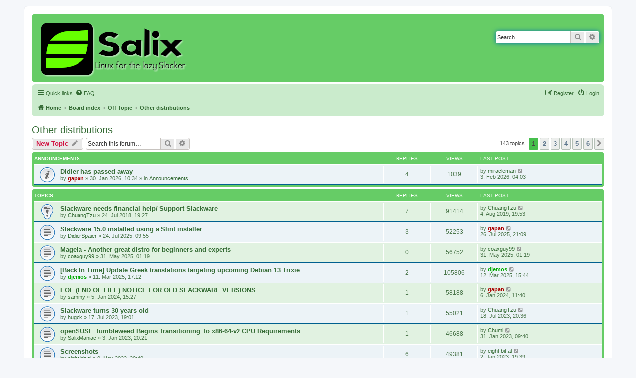

--- FILE ---
content_type: text/html; charset=UTF-8
request_url: https://forum.salixos.org/viewforum.php?f=25&sid=5ea75cf690731b05940094f02f903ef0
body_size: 9160
content:
<!DOCTYPE html>
<html dir="ltr" lang="en-gb">
<head>
<meta charset="utf-8" />
<meta http-equiv="X-UA-Compatible" content="IE=edge">
<meta name="viewport" content="width=device-width, initial-scale=1" />

<title>Other distributions - Salix Forums</title>

	<link rel="alternate" type="application/atom+xml" title="Feed - Salix Forums" href="/app.php/feed?sid=c6ebdb901bd667a3b3afbdea4ffe1fbb">	<link rel="alternate" type="application/atom+xml" title="Feed - News" href="/app.php/feed/news?sid=c6ebdb901bd667a3b3afbdea4ffe1fbb">						
	<link rel="canonical" href="https://forum.salixos.org/viewforum.php?f=25">

<!--
	phpBB style name: prosilver
	Based on style:   prosilver (this is the default phpBB3 style)
	Original author:  Tom Beddard ( http://www.subBlue.com/ )
	Modified by:
-->

<link href="./assets/css/font-awesome.min.css?assets_version=60" rel="stylesheet">
<link href="./styles/prosalix/theme/stylesheet.css?assets_version=60" rel="stylesheet">
<link href="./styles/prosalix/theme/en/stylesheet.css?assets_version=60" rel="stylesheet">




<!--[if lte IE 9]>
	<link href="./styles/prosalix/theme/tweaks.css?assets_version=60" rel="stylesheet">
<![endif]-->





</head>
<body id="phpbb" class="nojs notouch section-viewforum ltr ">


<div id="wrap" class="wrap">
	<a id="top" class="top-anchor" accesskey="t"></a>
	<div id="page-header">
		<div class="headerbar" role="banner">
					<div class="inner">

			<div id="site-description" class="site-description">
		<a id="logo" class="logo" href="https://salixos.org" title="Home">
					<span class="site_logo"></span>
				</a>
				<p class="skiplink"><a href="#start_here">Skip to content</a></p>
			</div>

									<div id="search-box" class="search-box search-header" role="search">
				<form action="./search.php?sid=c6ebdb901bd667a3b3afbdea4ffe1fbb" method="get" id="search">
				<fieldset>
					<input name="keywords" id="keywords" type="search" maxlength="128" title="Search for keywords" class="inputbox search tiny" size="20" value="" placeholder="Search…" />
					<button class="button button-search" type="submit" title="Search">
						<i class="icon fa-search fa-fw" aria-hidden="true"></i><span class="sr-only">Search</span>
					</button>
					<a href="./search.php?sid=c6ebdb901bd667a3b3afbdea4ffe1fbb" class="button button-search-end" title="Advanced search">
						<i class="icon fa-cog fa-fw" aria-hidden="true"></i><span class="sr-only">Advanced search</span>
					</a>
					<input type="hidden" name="sid" value="c6ebdb901bd667a3b3afbdea4ffe1fbb" />

				</fieldset>
				</form>
			</div>
						
			</div>
					</div>
				<div class="navbar" role="navigation">
	<div class="inner">

	<ul id="nav-main" class="nav-main linklist" role="menubar">

		<li id="quick-links" class="quick-links dropdown-container responsive-menu" data-skip-responsive="true">
			<a href="#" class="dropdown-trigger">
				<i class="icon fa-bars fa-fw" aria-hidden="true"></i><span>Quick links</span>
			</a>
			<div class="dropdown">
				<div class="pointer"><div class="pointer-inner"></div></div>
				<ul class="dropdown-contents" role="menu">
					
											<li class="separator"></li>
																			<li>
								<a href="./search.php?search_id=unanswered&amp;sid=c6ebdb901bd667a3b3afbdea4ffe1fbb" role="menuitem">
									<i class="icon fa-file-o fa-fw icon-gray" aria-hidden="true"></i><span>Unanswered topics</span>
								</a>
							</li>
							<li class="separator"></li>
							<li>
								<a href="./search.php?sid=c6ebdb901bd667a3b3afbdea4ffe1fbb" role="menuitem">
									<i class="icon fa-search fa-fw" aria-hidden="true"></i><span>Search</span>
								</a>
							</li>
					
										<li class="separator"></li>

									</ul>
			</div>
		</li>

				<li data-skip-responsive="true">
			<a href="/app.php/help/faq?sid=c6ebdb901bd667a3b3afbdea4ffe1fbb" rel="help" title="Frequently Asked Questions" role="menuitem">
				<i class="icon fa-question-circle fa-fw" aria-hidden="true"></i><span>FAQ</span>
			</a>
		</li>
						
			<li class="rightside"  data-skip-responsive="true">
			<a href="./ucp.php?mode=login&amp;redirect=viewforum.php%3Ff%3D25&amp;sid=c6ebdb901bd667a3b3afbdea4ffe1fbb" title="Login" accesskey="x" role="menuitem">
				<i class="icon fa-power-off fa-fw" aria-hidden="true"></i><span>Login</span>
			</a>
		</li>
					<li class="rightside" data-skip-responsive="true">
				<a href="./ucp.php?mode=register&amp;sid=c6ebdb901bd667a3b3afbdea4ffe1fbb" role="menuitem">
					<i class="icon fa-pencil-square-o  fa-fw" aria-hidden="true"></i><span>Register</span>
				</a>
			</li>
						</ul>

	<ul id="nav-breadcrumbs" class="nav-breadcrumbs linklist navlinks" role="menubar">
				
		
		<li class="breadcrumbs" itemscope itemtype="https://schema.org/BreadcrumbList">

							<span class="crumb" itemtype="https://schema.org/ListItem" itemprop="itemListElement" itemscope><a itemprop="item" href="https://salixos.org" data-navbar-reference="home"><i class="icon fa-home fa-fw" aria-hidden="true"></i><span itemprop="name">Home</span></a><meta itemprop="position" content="1" /></span>
			
							<span class="crumb" itemtype="https://schema.org/ListItem" itemprop="itemListElement" itemscope><a itemprop="item" href="./index.php?sid=c6ebdb901bd667a3b3afbdea4ffe1fbb" accesskey="h" data-navbar-reference="index"><span itemprop="name">Board index</span></a><meta itemprop="position" content="2" /></span>

											
								<span class="crumb" itemtype="https://schema.org/ListItem" itemprop="itemListElement" itemscope data-forum-id="11"><a itemprop="item" href="./viewforum.php?f=11&amp;sid=c6ebdb901bd667a3b3afbdea4ffe1fbb"><span itemprop="name">Off Topic</span></a><meta itemprop="position" content="3" /></span>
															
								<span class="crumb" itemtype="https://schema.org/ListItem" itemprop="itemListElement" itemscope data-forum-id="25"><a itemprop="item" href="./viewforum.php?f=25&amp;sid=c6ebdb901bd667a3b3afbdea4ffe1fbb"><span itemprop="name">Other distributions</span></a><meta itemprop="position" content="4" /></span>
							
					</li>

		
					<li class="rightside responsive-search">
				<a href="./search.php?sid=c6ebdb901bd667a3b3afbdea4ffe1fbb" title="View the advanced search options" role="menuitem">
					<i class="icon fa-search fa-fw" aria-hidden="true"></i><span class="sr-only">Search</span>
				</a>
			</li>
			</ul>

	</div>
</div>
	</div>

	
	<a id="start_here" class="anchor"></a>
	<div id="page-body" class="page-body" role="main">
		
		<h2 class="forum-title"><a href="./viewforum.php?f=25&amp;sid=c6ebdb901bd667a3b3afbdea4ffe1fbb">Other distributions</a></h2>
<div>
	<!-- NOTE: remove the style="display: none" when you want to have the forum description on the forum body -->
	<div style="display: none !important;">Talk about other linux distributions, or even other OSes.<br /></div>	</div>



	<div class="action-bar bar-top">

				
		<a href="./posting.php?mode=post&amp;f=25&amp;sid=c6ebdb901bd667a3b3afbdea4ffe1fbb" class="button" title="Post a new topic">
							<span>New Topic</span> <i class="icon fa-pencil fa-fw" aria-hidden="true"></i>
					</a>
				
			<div class="search-box" role="search">
			<form method="get" id="forum-search" action="./search.php?sid=c6ebdb901bd667a3b3afbdea4ffe1fbb">
			<fieldset>
				<input class="inputbox search tiny" type="search" name="keywords" id="search_keywords" size="20" placeholder="Search this forum…" />
				<button class="button button-search" type="submit" title="Search">
					<i class="icon fa-search fa-fw" aria-hidden="true"></i><span class="sr-only">Search</span>
				</button>
				<a href="./search.php?fid%5B%5D=25&amp;sid=c6ebdb901bd667a3b3afbdea4ffe1fbb" class="button button-search-end" title="Advanced search">
					<i class="icon fa-cog fa-fw" aria-hidden="true"></i><span class="sr-only">Advanced search</span>
				</a>
				<input type="hidden" name="fid[0]" value="25" />
<input type="hidden" name="sid" value="c6ebdb901bd667a3b3afbdea4ffe1fbb" />

			</fieldset>
			</form>
		</div>
	
	<div class="pagination">
				143 topics
					<ul>
		<li class="active"><span>1</span></li>
				<li><a class="button" href="./viewforum.php?f=25&amp;sid=c6ebdb901bd667a3b3afbdea4ffe1fbb&amp;start=25" role="button">2</a></li>
				<li><a class="button" href="./viewforum.php?f=25&amp;sid=c6ebdb901bd667a3b3afbdea4ffe1fbb&amp;start=50" role="button">3</a></li>
				<li><a class="button" href="./viewforum.php?f=25&amp;sid=c6ebdb901bd667a3b3afbdea4ffe1fbb&amp;start=75" role="button">4</a></li>
				<li><a class="button" href="./viewforum.php?f=25&amp;sid=c6ebdb901bd667a3b3afbdea4ffe1fbb&amp;start=100" role="button">5</a></li>
				<li><a class="button" href="./viewforum.php?f=25&amp;sid=c6ebdb901bd667a3b3afbdea4ffe1fbb&amp;start=125" role="button">6</a></li>
				<li class="arrow next"><a class="button button-icon-only" href="./viewforum.php?f=25&amp;sid=c6ebdb901bd667a3b3afbdea4ffe1fbb&amp;start=25" rel="next" role="button"><i class="icon fa-chevron-right fa-fw" aria-hidden="true"></i><span class="sr-only">Next</span></a></li>
	</ul>
			</div>

	</div>




	
			<div class="forumbg announcement">
		<div class="inner">
		<ul class="topiclist">
			<li class="header">
				<dl class="row-item">
					<dt><div class="list-inner">Announcements</div></dt>
					<dd class="posts">Replies</dd>
					<dd class="views">Views</dd>
					<dd class="lastpost"><span>Last post</span></dd>
				</dl>
			</li>
		</ul>
		<ul class="topiclist topics">
	
				<li class="row bg1 global-announce">
						<dl class="row-item global_read">
				<dt title="No unread posts">
										<div class="list-inner">
																		<a href="./viewtopic.php?t=8935&amp;sid=c6ebdb901bd667a3b3afbdea4ffe1fbb" class="topictitle">Didier has passed away</a>																								<br />
						
												<div class="responsive-show" style="display: none;">
							Last post by <a href="./memberlist.php?mode=viewprofile&amp;u=3754&amp;sid=c6ebdb901bd667a3b3afbdea4ffe1fbb" class="username">miracleman</a> &laquo; <a href="./viewtopic.php?p=50639&amp;sid=c6ebdb901bd667a3b3afbdea4ffe1fbb#p50639" title="Go to last post"><time datetime="2026-02-03T04:03:26+00:00">3. Feb 2026, 04:03</time></a>
							<br />Posted in <a href="./viewforum.php?f=17&amp;sid=c6ebdb901bd667a3b3afbdea4ffe1fbb">Announcements</a>						</div>
														<span class="responsive-show left-box" style="display: none;">Replies: <strong>4</strong></span>
													
						<div class="topic-poster responsive-hide left-box">
																												by <a href="./memberlist.php?mode=viewprofile&amp;u=54&amp;sid=c6ebdb901bd667a3b3afbdea4ffe1fbb" style="color: #AA0000;" class="username-coloured">gapan</a> &raquo; <time datetime="2026-01-30T10:34:28+00:00">30. Jan 2026, 10:34</time>
														 &raquo; in <a href="./viewforum.php?f=17&amp;sid=c6ebdb901bd667a3b3afbdea4ffe1fbb">Announcements</a>						</div>

						
											</div>
				</dt>
				<dd class="posts">4 <dfn>Replies</dfn></dd>
				<dd class="views">1039 <dfn>Views</dfn></dd>
				<dd class="lastpost">
					<span><dfn>Last post </dfn>by <a href="./memberlist.php?mode=viewprofile&amp;u=3754&amp;sid=c6ebdb901bd667a3b3afbdea4ffe1fbb" class="username">miracleman</a>													<a href="./viewtopic.php?p=50639&amp;sid=c6ebdb901bd667a3b3afbdea4ffe1fbb#p50639" title="Go to last post">
								<i class="icon fa-external-link-square fa-fw icon-lightgray icon-md" aria-hidden="true"></i><span class="sr-only"></span>
							</a>
												<br /><time datetime="2026-02-03T04:03:26+00:00">3. Feb 2026, 04:03</time>
					</span>
				</dd>
			</dl>
					</li>
		
	

			</ul>
		</div>
	</div>
	
			<div class="forumbg">
		<div class="inner">
		<ul class="topiclist">
			<li class="header">
				<dl class="row-item">
					<dt><div class="list-inner">Topics</div></dt>
					<dd class="posts">Replies</dd>
					<dd class="views">Views</dd>
					<dd class="lastpost"><span>Last post</span></dd>
				</dl>
			</li>
		</ul>
		<ul class="topiclist topics">
	
				<li class="row bg2 sticky">
						<dl class="row-item sticky_read">
				<dt title="No unread posts">
										<div class="list-inner">
																		<a href="./viewtopic.php?t=7671&amp;sid=c6ebdb901bd667a3b3afbdea4ffe1fbb" class="topictitle">Slackware needs financial help/ Support Slackware</a>																								<br />
						
												<div class="responsive-show" style="display: none;">
							Last post by <a href="./memberlist.php?mode=viewprofile&amp;u=4160&amp;sid=c6ebdb901bd667a3b3afbdea4ffe1fbb" class="username">ChuangTzu</a> &laquo; <a href="./viewtopic.php?p=45469&amp;sid=c6ebdb901bd667a3b3afbdea4ffe1fbb#p45469" title="Go to last post"><time datetime="2019-08-04T19:53:03+00:00">4. Aug 2019, 19:53</time></a>
													</div>
														<span class="responsive-show left-box" style="display: none;">Replies: <strong>7</strong></span>
													
						<div class="topic-poster responsive-hide left-box">
																												by <a href="./memberlist.php?mode=viewprofile&amp;u=4160&amp;sid=c6ebdb901bd667a3b3afbdea4ffe1fbb" class="username">ChuangTzu</a> &raquo; <time datetime="2018-07-24T19:27:26+00:00">24. Jul 2018, 19:27</time>
																				</div>

						
											</div>
				</dt>
				<dd class="posts">7 <dfn>Replies</dfn></dd>
				<dd class="views">91414 <dfn>Views</dfn></dd>
				<dd class="lastpost">
					<span><dfn>Last post </dfn>by <a href="./memberlist.php?mode=viewprofile&amp;u=4160&amp;sid=c6ebdb901bd667a3b3afbdea4ffe1fbb" class="username">ChuangTzu</a>													<a href="./viewtopic.php?p=45469&amp;sid=c6ebdb901bd667a3b3afbdea4ffe1fbb#p45469" title="Go to last post">
								<i class="icon fa-external-link-square fa-fw icon-lightgray icon-md" aria-hidden="true"></i><span class="sr-only"></span>
							</a>
												<br /><time datetime="2019-08-04T19:53:03+00:00">4. Aug 2019, 19:53</time>
					</span>
				</dd>
			</dl>
					</li>
		
	

	
	
				<li class="row bg1">
						<dl class="row-item topic_read">
				<dt title="No unread posts">
										<div class="list-inner">
																		<a href="./viewtopic.php?t=8867&amp;sid=c6ebdb901bd667a3b3afbdea4ffe1fbb" class="topictitle">Slackware 15.0 installed using a Slint installer</a>																								<br />
						
												<div class="responsive-show" style="display: none;">
							Last post by <a href="./memberlist.php?mode=viewprofile&amp;u=54&amp;sid=c6ebdb901bd667a3b3afbdea4ffe1fbb" style="color: #AA0000;" class="username-coloured">gapan</a> &laquo; <a href="./viewtopic.php?p=50347&amp;sid=c6ebdb901bd667a3b3afbdea4ffe1fbb#p50347" title="Go to last post"><time datetime="2025-07-26T21:09:39+00:00">26. Jul 2025, 21:09</time></a>
													</div>
														<span class="responsive-show left-box" style="display: none;">Replies: <strong>3</strong></span>
													
						<div class="topic-poster responsive-hide left-box">
																												by <a href="./memberlist.php?mode=viewprofile&amp;u=4363&amp;sid=c6ebdb901bd667a3b3afbdea4ffe1fbb" class="username">DidierSpaier</a> &raquo; <time datetime="2025-07-24T09:55:43+00:00">24. Jul 2025, 09:55</time>
																				</div>

						
											</div>
				</dt>
				<dd class="posts">3 <dfn>Replies</dfn></dd>
				<dd class="views">52253 <dfn>Views</dfn></dd>
				<dd class="lastpost">
					<span><dfn>Last post </dfn>by <a href="./memberlist.php?mode=viewprofile&amp;u=54&amp;sid=c6ebdb901bd667a3b3afbdea4ffe1fbb" style="color: #AA0000;" class="username-coloured">gapan</a>													<a href="./viewtopic.php?p=50347&amp;sid=c6ebdb901bd667a3b3afbdea4ffe1fbb#p50347" title="Go to last post">
								<i class="icon fa-external-link-square fa-fw icon-lightgray icon-md" aria-hidden="true"></i><span class="sr-only"></span>
							</a>
												<br /><time datetime="2025-07-26T21:09:39+00:00">26. Jul 2025, 21:09</time>
					</span>
				</dd>
			</dl>
					</li>
		
	

	
	
				<li class="row bg2">
						<dl class="row-item topic_read">
				<dt title="No unread posts">
										<div class="list-inner">
																		<a href="./viewtopic.php?t=8855&amp;sid=c6ebdb901bd667a3b3afbdea4ffe1fbb" class="topictitle">Mageia - Another great distro for beginners and experts</a>																								<br />
						
												<div class="responsive-show" style="display: none;">
							Last post by <a href="./memberlist.php?mode=viewprofile&amp;u=6151&amp;sid=c6ebdb901bd667a3b3afbdea4ffe1fbb" class="username">coaxguy99</a> &laquo; <a href="./viewtopic.php?p=50267&amp;sid=c6ebdb901bd667a3b3afbdea4ffe1fbb#p50267" title="Go to last post"><time datetime="2025-05-31T01:19:08+00:00">31. May 2025, 01:19</time></a>
													</div>
													
						<div class="topic-poster responsive-hide left-box">
																												by <a href="./memberlist.php?mode=viewprofile&amp;u=6151&amp;sid=c6ebdb901bd667a3b3afbdea4ffe1fbb" class="username">coaxguy99</a> &raquo; <time datetime="2025-05-31T01:19:08+00:00">31. May 2025, 01:19</time>
																				</div>

						
											</div>
				</dt>
				<dd class="posts">0 <dfn>Replies</dfn></dd>
				<dd class="views">56752 <dfn>Views</dfn></dd>
				<dd class="lastpost">
					<span><dfn>Last post </dfn>by <a href="./memberlist.php?mode=viewprofile&amp;u=6151&amp;sid=c6ebdb901bd667a3b3afbdea4ffe1fbb" class="username">coaxguy99</a>													<a href="./viewtopic.php?p=50267&amp;sid=c6ebdb901bd667a3b3afbdea4ffe1fbb#p50267" title="Go to last post">
								<i class="icon fa-external-link-square fa-fw icon-lightgray icon-md" aria-hidden="true"></i><span class="sr-only"></span>
							</a>
												<br /><time datetime="2025-05-31T01:19:08+00:00">31. May 2025, 01:19</time>
					</span>
				</dd>
			</dl>
					</li>
		
	

	
	
				<li class="row bg1">
						<dl class="row-item topic_read">
				<dt title="No unread posts">
										<div class="list-inner">
																		<a href="./viewtopic.php?t=8829&amp;sid=c6ebdb901bd667a3b3afbdea4ffe1fbb" class="topictitle">[Back In Time] Update Greek translations targeting upcoming Debian 13 Trixie</a>																								<br />
						
												<div class="responsive-show" style="display: none;">
							Last post by <a href="./memberlist.php?mode=viewprofile&amp;u=209&amp;sid=c6ebdb901bd667a3b3afbdea4ffe1fbb" style="color: #00AA00;" class="username-coloured">djemos</a> &laquo; <a href="./viewtopic.php?p=50158&amp;sid=c6ebdb901bd667a3b3afbdea4ffe1fbb#p50158" title="Go to last post"><time datetime="2025-03-12T15:44:39+00:00">12. Mar 2025, 15:44</time></a>
													</div>
														<span class="responsive-show left-box" style="display: none;">Replies: <strong>2</strong></span>
													
						<div class="topic-poster responsive-hide left-box">
																												by <a href="./memberlist.php?mode=viewprofile&amp;u=209&amp;sid=c6ebdb901bd667a3b3afbdea4ffe1fbb" style="color: #00AA00;" class="username-coloured">djemos</a> &raquo; <time datetime="2025-03-11T17:12:04+00:00">11. Mar 2025, 17:12</time>
																				</div>

						
											</div>
				</dt>
				<dd class="posts">2 <dfn>Replies</dfn></dd>
				<dd class="views">105806 <dfn>Views</dfn></dd>
				<dd class="lastpost">
					<span><dfn>Last post </dfn>by <a href="./memberlist.php?mode=viewprofile&amp;u=209&amp;sid=c6ebdb901bd667a3b3afbdea4ffe1fbb" style="color: #00AA00;" class="username-coloured">djemos</a>													<a href="./viewtopic.php?p=50158&amp;sid=c6ebdb901bd667a3b3afbdea4ffe1fbb#p50158" title="Go to last post">
								<i class="icon fa-external-link-square fa-fw icon-lightgray icon-md" aria-hidden="true"></i><span class="sr-only"></span>
							</a>
												<br /><time datetime="2025-03-12T15:44:39+00:00">12. Mar 2025, 15:44</time>
					</span>
				</dd>
			</dl>
					</li>
		
	

	
	
				<li class="row bg2">
						<dl class="row-item topic_read">
				<dt title="No unread posts">
										<div class="list-inner">
																		<a href="./viewtopic.php?t=8707&amp;sid=c6ebdb901bd667a3b3afbdea4ffe1fbb" class="topictitle">EOL (END OF LIFE) NOTICE FOR OLD SLACKWARE VERSIONS</a>																								<br />
						
												<div class="responsive-show" style="display: none;">
							Last post by <a href="./memberlist.php?mode=viewprofile&amp;u=54&amp;sid=c6ebdb901bd667a3b3afbdea4ffe1fbb" style="color: #AA0000;" class="username-coloured">gapan</a> &laquo; <a href="./viewtopic.php?p=49582&amp;sid=c6ebdb901bd667a3b3afbdea4ffe1fbb#p49582" title="Go to last post"><time datetime="2024-01-06T11:40:51+00:00">6. Jan 2024, 11:40</time></a>
													</div>
														<span class="responsive-show left-box" style="display: none;">Replies: <strong>1</strong></span>
													
						<div class="topic-poster responsive-hide left-box">
																												by <a href="./memberlist.php?mode=viewprofile&amp;u=3329&amp;sid=c6ebdb901bd667a3b3afbdea4ffe1fbb" class="username">sammy</a> &raquo; <time datetime="2024-01-05T15:27:00+00:00">5. Jan 2024, 15:27</time>
																				</div>

						
											</div>
				</dt>
				<dd class="posts">1 <dfn>Replies</dfn></dd>
				<dd class="views">58188 <dfn>Views</dfn></dd>
				<dd class="lastpost">
					<span><dfn>Last post </dfn>by <a href="./memberlist.php?mode=viewprofile&amp;u=54&amp;sid=c6ebdb901bd667a3b3afbdea4ffe1fbb" style="color: #AA0000;" class="username-coloured">gapan</a>													<a href="./viewtopic.php?p=49582&amp;sid=c6ebdb901bd667a3b3afbdea4ffe1fbb#p49582" title="Go to last post">
								<i class="icon fa-external-link-square fa-fw icon-lightgray icon-md" aria-hidden="true"></i><span class="sr-only"></span>
							</a>
												<br /><time datetime="2024-01-06T11:40:51+00:00">6. Jan 2024, 11:40</time>
					</span>
				</dd>
			</dl>
					</li>
		
	

	
	
				<li class="row bg1">
						<dl class="row-item topic_read">
				<dt title="No unread posts">
										<div class="list-inner">
																		<a href="./viewtopic.php?t=8653&amp;sid=c6ebdb901bd667a3b3afbdea4ffe1fbb" class="topictitle">Slackware turns 30 years old</a>																								<br />
						
												<div class="responsive-show" style="display: none;">
							Last post by <a href="./memberlist.php?mode=viewprofile&amp;u=4160&amp;sid=c6ebdb901bd667a3b3afbdea4ffe1fbb" class="username">ChuangTzu</a> &laquo; <a href="./viewtopic.php?p=49333&amp;sid=c6ebdb901bd667a3b3afbdea4ffe1fbb#p49333" title="Go to last post"><time datetime="2023-07-18T20:36:50+00:00">18. Jul 2023, 20:36</time></a>
													</div>
														<span class="responsive-show left-box" style="display: none;">Replies: <strong>1</strong></span>
													
						<div class="topic-poster responsive-hide left-box">
																												by <a href="./memberlist.php?mode=viewprofile&amp;u=2040&amp;sid=c6ebdb901bd667a3b3afbdea4ffe1fbb" class="username">hugok</a> &raquo; <time datetime="2023-07-17T19:01:21+00:00">17. Jul 2023, 19:01</time>
																				</div>

						
											</div>
				</dt>
				<dd class="posts">1 <dfn>Replies</dfn></dd>
				<dd class="views">55021 <dfn>Views</dfn></dd>
				<dd class="lastpost">
					<span><dfn>Last post </dfn>by <a href="./memberlist.php?mode=viewprofile&amp;u=4160&amp;sid=c6ebdb901bd667a3b3afbdea4ffe1fbb" class="username">ChuangTzu</a>													<a href="./viewtopic.php?p=49333&amp;sid=c6ebdb901bd667a3b3afbdea4ffe1fbb#p49333" title="Go to last post">
								<i class="icon fa-external-link-square fa-fw icon-lightgray icon-md" aria-hidden="true"></i><span class="sr-only"></span>
							</a>
												<br /><time datetime="2023-07-18T20:36:50+00:00">18. Jul 2023, 20:36</time>
					</span>
				</dd>
			</dl>
					</li>
		
	

	
	
				<li class="row bg2">
						<dl class="row-item topic_read">
				<dt title="No unread posts">
										<div class="list-inner">
																		<a href="./viewtopic.php?t=8529&amp;sid=c6ebdb901bd667a3b3afbdea4ffe1fbb" class="topictitle">openSUSE Tumbleweed Begins Transitioning To x86-64-v2 CPU Requirements</a>																								<br />
						
												<div class="responsive-show" style="display: none;">
							Last post by <a href="./memberlist.php?mode=viewprofile&amp;u=5523&amp;sid=c6ebdb901bd667a3b3afbdea4ffe1fbb" class="username">Chumi</a> &laquo; <a href="./viewtopic.php?p=48800&amp;sid=c6ebdb901bd667a3b3afbdea4ffe1fbb#p48800" title="Go to last post"><time datetime="2023-01-31T09:40:03+00:00">31. Jan 2023, 09:40</time></a>
													</div>
														<span class="responsive-show left-box" style="display: none;">Replies: <strong>1</strong></span>
													
						<div class="topic-poster responsive-hide left-box">
																												by <a href="./memberlist.php?mode=viewprofile&amp;u=5391&amp;sid=c6ebdb901bd667a3b3afbdea4ffe1fbb" class="username">SalixManiac</a> &raquo; <time datetime="2023-01-03T20:21:50+00:00">3. Jan 2023, 20:21</time>
																				</div>

						
											</div>
				</dt>
				<dd class="posts">1 <dfn>Replies</dfn></dd>
				<dd class="views">46688 <dfn>Views</dfn></dd>
				<dd class="lastpost">
					<span><dfn>Last post </dfn>by <a href="./memberlist.php?mode=viewprofile&amp;u=5523&amp;sid=c6ebdb901bd667a3b3afbdea4ffe1fbb" class="username">Chumi</a>													<a href="./viewtopic.php?p=48800&amp;sid=c6ebdb901bd667a3b3afbdea4ffe1fbb#p48800" title="Go to last post">
								<i class="icon fa-external-link-square fa-fw icon-lightgray icon-md" aria-hidden="true"></i><span class="sr-only"></span>
							</a>
												<br /><time datetime="2023-01-31T09:40:03+00:00">31. Jan 2023, 09:40</time>
					</span>
				</dd>
			</dl>
					</li>
		
	

	
	
				<li class="row bg1">
						<dl class="row-item topic_read">
				<dt title="No unread posts">
										<div class="list-inner">
																		<a href="./viewtopic.php?t=8498&amp;sid=c6ebdb901bd667a3b3afbdea4ffe1fbb" class="topictitle">Screenshots</a>																								<br />
						
												<div class="responsive-show" style="display: none;">
							Last post by <a href="./memberlist.php?mode=viewprofile&amp;u=5495&amp;sid=c6ebdb901bd667a3b3afbdea4ffe1fbb" class="username">eight.bit.al</a> &laquo; <a href="./viewtopic.php?p=48716&amp;sid=c6ebdb901bd667a3b3afbdea4ffe1fbb#p48716" title="Go to last post"><time datetime="2023-01-02T19:39:05+00:00">2. Jan 2023, 19:39</time></a>
													</div>
														<span class="responsive-show left-box" style="display: none;">Replies: <strong>6</strong></span>
													
						<div class="topic-poster responsive-hide left-box">
																												by <a href="./memberlist.php?mode=viewprofile&amp;u=5495&amp;sid=c6ebdb901bd667a3b3afbdea4ffe1fbb" class="username">eight.bit.al</a> &raquo; <time datetime="2022-11-09T20:40:02+00:00">9. Nov 2022, 20:40</time>
																				</div>

						
											</div>
				</dt>
				<dd class="posts">6 <dfn>Replies</dfn></dd>
				<dd class="views">49381 <dfn>Views</dfn></dd>
				<dd class="lastpost">
					<span><dfn>Last post </dfn>by <a href="./memberlist.php?mode=viewprofile&amp;u=5495&amp;sid=c6ebdb901bd667a3b3afbdea4ffe1fbb" class="username">eight.bit.al</a>													<a href="./viewtopic.php?p=48716&amp;sid=c6ebdb901bd667a3b3afbdea4ffe1fbb#p48716" title="Go to last post">
								<i class="icon fa-external-link-square fa-fw icon-lightgray icon-md" aria-hidden="true"></i><span class="sr-only"></span>
							</a>
												<br /><time datetime="2023-01-02T19:39:05+00:00">2. Jan 2023, 19:39</time>
					</span>
				</dd>
			</dl>
					</li>
		
	

	
	
				<li class="row bg2">
						<dl class="row-item topic_read_hot">
				<dt title="No unread posts">
										<div class="list-inner">
																		<a href="./viewtopic.php?t=7977&amp;sid=c6ebdb901bd667a3b3afbdea4ffe1fbb" class="topictitle">Slackware 15</a>																								<br />
						
												<div class="responsive-show" style="display: none;">
							Last post by <a href="./memberlist.php?mode=viewprofile&amp;u=2040&amp;sid=c6ebdb901bd667a3b3afbdea4ffe1fbb" class="username">hugok</a> &laquo; <a href="./viewtopic.php?p=48542&amp;sid=c6ebdb901bd667a3b3afbdea4ffe1fbb#p48542" title="Go to last post"><time datetime="2022-11-10T14:25:31+00:00">10. Nov 2022, 14:25</time></a>
													</div>
														<span class="responsive-show left-box" style="display: none;">Replies: <strong>98</strong></span>
													
						<div class="topic-poster responsive-hide left-box">
																												by <a href="./memberlist.php?mode=viewprofile&amp;u=2723&amp;sid=c6ebdb901bd667a3b3afbdea4ffe1fbb" class="username">Van_Vinkle</a> &raquo; <time datetime="2019-09-20T15:51:12+00:00">20. Sep 2019, 15:51</time>
																				</div>

												<div class="pagination">
							<span><i class="icon fa-clone fa-fw" aria-hidden="true"></i></span>
							<ul>
															<li><a class="button" href="./viewtopic.php?t=7977&amp;sid=c6ebdb901bd667a3b3afbdea4ffe1fbb">1</a></li>
																							<li class="ellipsis"><span>…</span></li>
																							<li><a class="button" href="./viewtopic.php?t=7977&amp;sid=c6ebdb901bd667a3b3afbdea4ffe1fbb&amp;start=50">6</a></li>
																							<li><a class="button" href="./viewtopic.php?t=7977&amp;sid=c6ebdb901bd667a3b3afbdea4ffe1fbb&amp;start=60">7</a></li>
																							<li><a class="button" href="./viewtopic.php?t=7977&amp;sid=c6ebdb901bd667a3b3afbdea4ffe1fbb&amp;start=70">8</a></li>
																							<li><a class="button" href="./viewtopic.php?t=7977&amp;sid=c6ebdb901bd667a3b3afbdea4ffe1fbb&amp;start=80">9</a></li>
																							<li><a class="button" href="./viewtopic.php?t=7977&amp;sid=c6ebdb901bd667a3b3afbdea4ffe1fbb&amp;start=90">10</a></li>
																																													</ul>
						</div>
						
											</div>
				</dt>
				<dd class="posts">98 <dfn>Replies</dfn></dd>
				<dd class="views">403689 <dfn>Views</dfn></dd>
				<dd class="lastpost">
					<span><dfn>Last post </dfn>by <a href="./memberlist.php?mode=viewprofile&amp;u=2040&amp;sid=c6ebdb901bd667a3b3afbdea4ffe1fbb" class="username">hugok</a>													<a href="./viewtopic.php?p=48542&amp;sid=c6ebdb901bd667a3b3afbdea4ffe1fbb#p48542" title="Go to last post">
								<i class="icon fa-external-link-square fa-fw icon-lightgray icon-md" aria-hidden="true"></i><span class="sr-only"></span>
							</a>
												<br /><time datetime="2022-11-10T14:25:31+00:00">10. Nov 2022, 14:25</time>
					</span>
				</dd>
			</dl>
					</li>
		
	

	
	
				<li class="row bg1">
						<dl class="row-item topic_read">
				<dt title="No unread posts">
										<div class="list-inner">
																		<a href="./viewtopic.php?t=8306&amp;sid=c6ebdb901bd667a3b3afbdea4ffe1fbb" class="topictitle">slapt-get not upgrading kernel</a>																								<br />
						
												<div class="responsive-show" style="display: none;">
							Last post by <a href="./memberlist.php?mode=viewprofile&amp;u=54&amp;sid=c6ebdb901bd667a3b3afbdea4ffe1fbb" style="color: #AA0000;" class="username-coloured">gapan</a> &laquo; <a href="./viewtopic.php?p=46942&amp;sid=c6ebdb901bd667a3b3afbdea4ffe1fbb#p46942" title="Go to last post"><time datetime="2022-02-01T16:55:32+00:00">1. Feb 2022, 16:55</time></a>
													</div>
														<span class="responsive-show left-box" style="display: none;">Replies: <strong>8</strong></span>
													
						<div class="topic-poster responsive-hide left-box">
																												by <a href="./memberlist.php?mode=viewprofile&amp;u=439&amp;sid=c6ebdb901bd667a3b3afbdea4ffe1fbb" class="username">mimosa</a> &raquo; <time datetime="2022-01-30T12:04:09+00:00">30. Jan 2022, 12:04</time>
																				</div>

						
											</div>
				</dt>
				<dd class="posts">8 <dfn>Replies</dfn></dd>
				<dd class="views">53701 <dfn>Views</dfn></dd>
				<dd class="lastpost">
					<span><dfn>Last post </dfn>by <a href="./memberlist.php?mode=viewprofile&amp;u=54&amp;sid=c6ebdb901bd667a3b3afbdea4ffe1fbb" style="color: #AA0000;" class="username-coloured">gapan</a>													<a href="./viewtopic.php?p=46942&amp;sid=c6ebdb901bd667a3b3afbdea4ffe1fbb#p46942" title="Go to last post">
								<i class="icon fa-external-link-square fa-fw icon-lightgray icon-md" aria-hidden="true"></i><span class="sr-only"></span>
							</a>
												<br /><time datetime="2022-02-01T16:55:32+00:00">1. Feb 2022, 16:55</time>
					</span>
				</dd>
			</dl>
					</li>
		
	

	
	
				<li class="row bg2">
						<dl class="row-item topic_read">
				<dt title="No unread posts">
										<div class="list-inner">
																		<a href="./viewtopic.php?t=8298&amp;sid=c6ebdb901bd667a3b3afbdea4ffe1fbb" class="topictitle">Slackware X problem</a>																								<br />
						
												<div class="responsive-show" style="display: none;">
							Last post by <a href="./memberlist.php?mode=viewprofile&amp;u=54&amp;sid=c6ebdb901bd667a3b3afbdea4ffe1fbb" style="color: #AA0000;" class="username-coloured">gapan</a> &laquo; <a href="./viewtopic.php?p=46840&amp;sid=c6ebdb901bd667a3b3afbdea4ffe1fbb#p46840" title="Go to last post"><time datetime="2022-01-08T11:14:20+00:00">8. Jan 2022, 11:14</time></a>
													</div>
														<span class="responsive-show left-box" style="display: none;">Replies: <strong>10</strong></span>
													
						<div class="topic-poster responsive-hide left-box">
																												by <a href="./memberlist.php?mode=viewprofile&amp;u=439&amp;sid=c6ebdb901bd667a3b3afbdea4ffe1fbb" class="username">mimosa</a> &raquo; <time datetime="2022-01-07T11:15:15+00:00">7. Jan 2022, 11:15</time>
																				</div>

												<div class="pagination">
							<span><i class="icon fa-clone fa-fw" aria-hidden="true"></i></span>
							<ul>
															<li><a class="button" href="./viewtopic.php?t=8298&amp;sid=c6ebdb901bd667a3b3afbdea4ffe1fbb">1</a></li>
																							<li><a class="button" href="./viewtopic.php?t=8298&amp;sid=c6ebdb901bd667a3b3afbdea4ffe1fbb&amp;start=10">2</a></li>
																																													</ul>
						</div>
						
											</div>
				</dt>
				<dd class="posts">10 <dfn>Replies</dfn></dd>
				<dd class="views">72439 <dfn>Views</dfn></dd>
				<dd class="lastpost">
					<span><dfn>Last post </dfn>by <a href="./memberlist.php?mode=viewprofile&amp;u=54&amp;sid=c6ebdb901bd667a3b3afbdea4ffe1fbb" style="color: #AA0000;" class="username-coloured">gapan</a>													<a href="./viewtopic.php?p=46840&amp;sid=c6ebdb901bd667a3b3afbdea4ffe1fbb#p46840" title="Go to last post">
								<i class="icon fa-external-link-square fa-fw icon-lightgray icon-md" aria-hidden="true"></i><span class="sr-only"></span>
							</a>
												<br /><time datetime="2022-01-08T11:14:20+00:00">8. Jan 2022, 11:14</time>
					</span>
				</dd>
			</dl>
					</li>
		
	

	
	
				<li class="row bg1">
						<dl class="row-item topic_read_hot">
				<dt title="No unread posts">
										<div class="list-inner">
																		<a href="./viewtopic.php?t=6819&amp;sid=c6ebdb901bd667a3b3afbdea4ffe1fbb" class="topictitle">What is a good distro to recommend for beginners?</a>																								<br />
						
												<div class="responsive-show" style="display: none;">
							Last post by <a href="./memberlist.php?mode=viewprofile&amp;u=4868&amp;sid=c6ebdb901bd667a3b3afbdea4ffe1fbb" class="username">Artim</a> &laquo; <a href="./viewtopic.php?p=46567&amp;sid=c6ebdb901bd667a3b3afbdea4ffe1fbb#p46567" title="Go to last post"><time datetime="2021-04-14T00:14:23+00:00">14. Apr 2021, 00:14</time></a>
													</div>
														<span class="responsive-show left-box" style="display: none;">Replies: <strong>27</strong></span>
													
						<div class="topic-poster responsive-hide left-box">
																												by <a href="./memberlist.php?mode=viewprofile&amp;u=439&amp;sid=c6ebdb901bd667a3b3afbdea4ffe1fbb" class="username">mimosa</a> &raquo; <time datetime="2016-01-20T16:13:43+00:00">20. Jan 2016, 16:13</time>
																				</div>

												<div class="pagination">
							<span><i class="icon fa-clone fa-fw" aria-hidden="true"></i></span>
							<ul>
															<li><a class="button" href="./viewtopic.php?t=6819&amp;sid=c6ebdb901bd667a3b3afbdea4ffe1fbb">1</a></li>
																							<li><a class="button" href="./viewtopic.php?t=6819&amp;sid=c6ebdb901bd667a3b3afbdea4ffe1fbb&amp;start=10">2</a></li>
																							<li><a class="button" href="./viewtopic.php?t=6819&amp;sid=c6ebdb901bd667a3b3afbdea4ffe1fbb&amp;start=20">3</a></li>
																																													</ul>
						</div>
						
											</div>
				</dt>
				<dd class="posts">27 <dfn>Replies</dfn></dd>
				<dd class="views">139265 <dfn>Views</dfn></dd>
				<dd class="lastpost">
					<span><dfn>Last post </dfn>by <a href="./memberlist.php?mode=viewprofile&amp;u=4868&amp;sid=c6ebdb901bd667a3b3afbdea4ffe1fbb" class="username">Artim</a>													<a href="./viewtopic.php?p=46567&amp;sid=c6ebdb901bd667a3b3afbdea4ffe1fbb#p46567" title="Go to last post">
								<i class="icon fa-external-link-square fa-fw icon-lightgray icon-md" aria-hidden="true"></i><span class="sr-only"></span>
							</a>
												<br /><time datetime="2021-04-14T00:14:23+00:00">14. Apr 2021, 00:14</time>
					</span>
				</dd>
			</dl>
					</li>
		
	

	
	
				<li class="row bg2">
						<dl class="row-item topic_read">
				<dt title="No unread posts">
										<div class="list-inner">
																		<a href="./viewtopic.php?t=7908&amp;sid=c6ebdb901bd667a3b3afbdea4ffe1fbb" class="topictitle">The End of ConnochaetOS</a>																								<br />
						
												<div class="responsive-show" style="display: none;">
							Last post by <a href="./memberlist.php?mode=viewprofile&amp;u=4024&amp;sid=c6ebdb901bd667a3b3afbdea4ffe1fbb" class="username">coyotl</a> &laquo; <a href="./viewtopic.php?p=46543&amp;sid=c6ebdb901bd667a3b3afbdea4ffe1fbb#p46543" title="Go to last post"><time datetime="2021-04-02T18:23:30+00:00">2. Apr 2021, 18:23</time></a>
													</div>
														<span class="responsive-show left-box" style="display: none;">Replies: <strong>2</strong></span>
													
						<div class="topic-poster responsive-hide left-box">
																												by <a href="./memberlist.php?mode=viewprofile&amp;u=4160&amp;sid=c6ebdb901bd667a3b3afbdea4ffe1fbb" class="username">ChuangTzu</a> &raquo; <time datetime="2019-06-02T20:33:27+00:00">2. Jun 2019, 20:33</time>
																				</div>

						
											</div>
				</dt>
				<dd class="posts">2 <dfn>Replies</dfn></dd>
				<dd class="views">47490 <dfn>Views</dfn></dd>
				<dd class="lastpost">
					<span><dfn>Last post </dfn>by <a href="./memberlist.php?mode=viewprofile&amp;u=4024&amp;sid=c6ebdb901bd667a3b3afbdea4ffe1fbb" class="username">coyotl</a>													<a href="./viewtopic.php?p=46543&amp;sid=c6ebdb901bd667a3b3afbdea4ffe1fbb#p46543" title="Go to last post">
								<i class="icon fa-external-link-square fa-fw icon-lightgray icon-md" aria-hidden="true"></i><span class="sr-only"></span>
							</a>
												<br /><time datetime="2021-04-02T18:23:30+00:00">2. Apr 2021, 18:23</time>
					</span>
				</dd>
			</dl>
					</li>
		
	

	
	
				<li class="row bg1">
						<dl class="row-item topic_read">
				<dt title="No unread posts">
										<div class="list-inner">
																		<a href="./viewtopic.php?t=7896&amp;sid=c6ebdb901bd667a3b3afbdea4ffe1fbb" class="topictitle">SalixOS May Inherit Lots of New Users Soon</a>																								<br />
						
												<div class="responsive-show" style="display: none;">
							Last post by <a href="./memberlist.php?mode=viewprofile&amp;u=4024&amp;sid=c6ebdb901bd667a3b3afbdea4ffe1fbb" class="username">coyotl</a> &laquo; <a href="./viewtopic.php?p=46541&amp;sid=c6ebdb901bd667a3b3afbdea4ffe1fbb#p46541" title="Go to last post"><time datetime="2021-03-31T23:02:41+00:00">31. Mar 2021, 23:02</time></a>
													</div>
														<span class="responsive-show left-box" style="display: none;">Replies: <strong>19</strong></span>
													
						<div class="topic-poster responsive-hide left-box">
																												by <a href="./memberlist.php?mode=viewprofile&amp;u=4868&amp;sid=c6ebdb901bd667a3b3afbdea4ffe1fbb" class="username">Artim</a> &raquo; <time datetime="2019-05-19T11:00:23+00:00">19. May 2019, 11:00</time>
																				</div>

												<div class="pagination">
							<span><i class="icon fa-clone fa-fw" aria-hidden="true"></i></span>
							<ul>
															<li><a class="button" href="./viewtopic.php?t=7896&amp;sid=c6ebdb901bd667a3b3afbdea4ffe1fbb">1</a></li>
																							<li><a class="button" href="./viewtopic.php?t=7896&amp;sid=c6ebdb901bd667a3b3afbdea4ffe1fbb&amp;start=10">2</a></li>
																																													</ul>
						</div>
						
											</div>
				</dt>
				<dd class="posts">19 <dfn>Replies</dfn></dd>
				<dd class="views">94625 <dfn>Views</dfn></dd>
				<dd class="lastpost">
					<span><dfn>Last post </dfn>by <a href="./memberlist.php?mode=viewprofile&amp;u=4024&amp;sid=c6ebdb901bd667a3b3afbdea4ffe1fbb" class="username">coyotl</a>													<a href="./viewtopic.php?p=46541&amp;sid=c6ebdb901bd667a3b3afbdea4ffe1fbb#p46541" title="Go to last post">
								<i class="icon fa-external-link-square fa-fw icon-lightgray icon-md" aria-hidden="true"></i><span class="sr-only"></span>
							</a>
												<br /><time datetime="2021-03-31T23:02:41+00:00">31. Mar 2021, 23:02</time>
					</span>
				</dd>
			</dl>
					</li>
		
	

	
	
				<li class="row bg2">
						<dl class="row-item topic_read">
				<dt title="No unread posts">
										<div class="list-inner">
																		<a href="./viewtopic.php?t=7995&amp;sid=c6ebdb901bd667a3b3afbdea4ffe1fbb" class="topictitle">no space left on device - nearly empty SD card SOLVED / INSOLUBLE</a>																								<br />
						
												<div class="responsive-show" style="display: none;">
							Last post by <a href="./memberlist.php?mode=viewprofile&amp;u=439&amp;sid=c6ebdb901bd667a3b3afbdea4ffe1fbb" class="username">mimosa</a> &laquo; <a href="./viewtopic.php?p=45589&amp;sid=c6ebdb901bd667a3b3afbdea4ffe1fbb#p45589" title="Go to last post"><time datetime="2019-11-02T18:14:45+00:00">2. Nov 2019, 18:14</time></a>
													</div>
														<span class="responsive-show left-box" style="display: none;">Replies: <strong>6</strong></span>
													
						<div class="topic-poster responsive-hide left-box">
																												by <a href="./memberlist.php?mode=viewprofile&amp;u=439&amp;sid=c6ebdb901bd667a3b3afbdea4ffe1fbb" class="username">mimosa</a> &raquo; <time datetime="2019-11-01T09:28:25+00:00">1. Nov 2019, 09:28</time>
																				</div>

						
											</div>
				</dt>
				<dd class="posts">6 <dfn>Replies</dfn></dd>
				<dd class="views">59656 <dfn>Views</dfn></dd>
				<dd class="lastpost">
					<span><dfn>Last post </dfn>by <a href="./memberlist.php?mode=viewprofile&amp;u=439&amp;sid=c6ebdb901bd667a3b3afbdea4ffe1fbb" class="username">mimosa</a>													<a href="./viewtopic.php?p=45589&amp;sid=c6ebdb901bd667a3b3afbdea4ffe1fbb#p45589" title="Go to last post">
								<i class="icon fa-external-link-square fa-fw icon-lightgray icon-md" aria-hidden="true"></i><span class="sr-only"></span>
							</a>
												<br /><time datetime="2019-11-02T18:14:45+00:00">2. Nov 2019, 18:14</time>
					</span>
				</dd>
			</dl>
					</li>
		
	

	
	
				<li class="row bg1">
						<dl class="row-item topic_read">
				<dt title="No unread posts">
										<div class="list-inner">
																		<a href="./viewtopic.php?t=7712&amp;sid=c6ebdb901bd667a3b3afbdea4ffe1fbb" class="topictitle">Why I always come back to Salix in the end...(Zenwalk)</a>																								<br />
						
												<div class="responsive-show" style="display: none;">
							Last post by <a href="./memberlist.php?mode=viewprofile&amp;u=4868&amp;sid=c6ebdb901bd667a3b3afbdea4ffe1fbb" class="username">Artim</a> &laquo; <a href="./viewtopic.php?p=45398&amp;sid=c6ebdb901bd667a3b3afbdea4ffe1fbb#p45398" title="Go to last post"><time datetime="2019-07-13T21:38:53+00:00">13. Jul 2019, 21:38</time></a>
													</div>
														<span class="responsive-show left-box" style="display: none;">Replies: <strong>4</strong></span>
													
						<div class="topic-poster responsive-hide left-box">
																												by <a href="./memberlist.php?mode=viewprofile&amp;u=4560&amp;sid=c6ebdb901bd667a3b3afbdea4ffe1fbb" class="username">Kingpin</a> &raquo; <time datetime="2018-09-26T11:59:53+00:00">26. Sep 2018, 11:59</time>
																				</div>

						
											</div>
				</dt>
				<dd class="posts">4 <dfn>Replies</dfn></dd>
				<dd class="views">58689 <dfn>Views</dfn></dd>
				<dd class="lastpost">
					<span><dfn>Last post </dfn>by <a href="./memberlist.php?mode=viewprofile&amp;u=4868&amp;sid=c6ebdb901bd667a3b3afbdea4ffe1fbb" class="username">Artim</a>													<a href="./viewtopic.php?p=45398&amp;sid=c6ebdb901bd667a3b3afbdea4ffe1fbb#p45398" title="Go to last post">
								<i class="icon fa-external-link-square fa-fw icon-lightgray icon-md" aria-hidden="true"></i><span class="sr-only"></span>
							</a>
												<br /><time datetime="2019-07-13T21:38:53+00:00">13. Jul 2019, 21:38</time>
					</span>
				</dd>
			</dl>
					</li>
		
	

	
	
				<li class="row bg2">
						<dl class="row-item topic_read">
				<dt title="No unread posts">
										<div class="list-inner">
																		<a href="./viewtopic.php?t=7911&amp;sid=c6ebdb901bd667a3b3afbdea4ffe1fbb" class="topictitle">missing raspberry hostname</a>																								<br />
						
												<div class="responsive-show" style="display: none;">
							Last post by <a href="./memberlist.php?mode=viewprofile&amp;u=439&amp;sid=c6ebdb901bd667a3b3afbdea4ffe1fbb" class="username">mimosa</a> &laquo; <a href="./viewtopic.php?p=45325&amp;sid=c6ebdb901bd667a3b3afbdea4ffe1fbb#p45325" title="Go to last post"><time datetime="2019-06-08T19:27:40+00:00">8. Jun 2019, 19:27</time></a>
													</div>
														<span class="responsive-show left-box" style="display: none;">Replies: <strong>4</strong></span>
													
						<div class="topic-poster responsive-hide left-box">
																												by <a href="./memberlist.php?mode=viewprofile&amp;u=439&amp;sid=c6ebdb901bd667a3b3afbdea4ffe1fbb" class="username">mimosa</a> &raquo; <time datetime="2019-06-08T06:19:57+00:00">8. Jun 2019, 06:19</time>
																				</div>

						
											</div>
				</dt>
				<dd class="posts">4 <dfn>Replies</dfn></dd>
				<dd class="views">64111 <dfn>Views</dfn></dd>
				<dd class="lastpost">
					<span><dfn>Last post </dfn>by <a href="./memberlist.php?mode=viewprofile&amp;u=439&amp;sid=c6ebdb901bd667a3b3afbdea4ffe1fbb" class="username">mimosa</a>													<a href="./viewtopic.php?p=45325&amp;sid=c6ebdb901bd667a3b3afbdea4ffe1fbb#p45325" title="Go to last post">
								<i class="icon fa-external-link-square fa-fw icon-lightgray icon-md" aria-hidden="true"></i><span class="sr-only"></span>
							</a>
												<br /><time datetime="2019-06-08T19:27:40+00:00">8. Jun 2019, 19:27</time>
					</span>
				</dd>
			</dl>
					</li>
		
	

	
	
				<li class="row bg1">
						<dl class="row-item topic_read">
				<dt title="No unread posts">
										<div class="list-inner">
																		<a href="./viewtopic.php?t=7904&amp;sid=c6ebdb901bd667a3b3afbdea4ffe1fbb" class="topictitle">chroot into raspberry pi</a>																								<br />
						
												<div class="responsive-show" style="display: none;">
							Last post by <a href="./memberlist.php?mode=viewprofile&amp;u=54&amp;sid=c6ebdb901bd667a3b3afbdea4ffe1fbb" style="color: #AA0000;" class="username-coloured">gapan</a> &laquo; <a href="./viewtopic.php?p=45296&amp;sid=c6ebdb901bd667a3b3afbdea4ffe1fbb#p45296" title="Go to last post"><time datetime="2019-05-31T11:48:03+00:00">31. May 2019, 11:48</time></a>
													</div>
														<span class="responsive-show left-box" style="display: none;">Replies: <strong>1</strong></span>
													
						<div class="topic-poster responsive-hide left-box">
																												by <a href="./memberlist.php?mode=viewprofile&amp;u=439&amp;sid=c6ebdb901bd667a3b3afbdea4ffe1fbb" class="username">mimosa</a> &raquo; <time datetime="2019-05-31T08:32:30+00:00">31. May 2019, 08:32</time>
																				</div>

						
											</div>
				</dt>
				<dd class="posts">1 <dfn>Replies</dfn></dd>
				<dd class="views">46645 <dfn>Views</dfn></dd>
				<dd class="lastpost">
					<span><dfn>Last post </dfn>by <a href="./memberlist.php?mode=viewprofile&amp;u=54&amp;sid=c6ebdb901bd667a3b3afbdea4ffe1fbb" style="color: #AA0000;" class="username-coloured">gapan</a>													<a href="./viewtopic.php?p=45296&amp;sid=c6ebdb901bd667a3b3afbdea4ffe1fbb#p45296" title="Go to last post">
								<i class="icon fa-external-link-square fa-fw icon-lightgray icon-md" aria-hidden="true"></i><span class="sr-only"></span>
							</a>
												<br /><time datetime="2019-05-31T11:48:03+00:00">31. May 2019, 11:48</time>
					</span>
				</dd>
			</dl>
					</li>
		
	

	
	
				<li class="row bg2">
						<dl class="row-item topic_read">
				<dt title="No unread posts">
										<div class="list-inner">
																		<a href="./viewtopic.php?t=7844&amp;sid=c6ebdb901bd667a3b3afbdea4ffe1fbb" class="topictitle">Software for ripping out video game music from CDs?</a>																								<br />
						
												<div class="responsive-show" style="display: none;">
							Last post by <a href="./memberlist.php?mode=viewprofile&amp;u=4560&amp;sid=c6ebdb901bd667a3b3afbdea4ffe1fbb" class="username">Kingpin</a> &laquo; <a href="./viewtopic.php?p=45107&amp;sid=c6ebdb901bd667a3b3afbdea4ffe1fbb#p45107" title="Go to last post"><time datetime="2019-03-18T14:47:00+00:00">18. Mar 2019, 14:47</time></a>
													</div>
														<span class="responsive-show left-box" style="display: none;">Replies: <strong>6</strong></span>
													
						<div class="topic-poster responsive-hide left-box">
																												by <a href="./memberlist.php?mode=viewprofile&amp;u=4560&amp;sid=c6ebdb901bd667a3b3afbdea4ffe1fbb" class="username">Kingpin</a> &raquo; <time datetime="2019-03-17T14:44:13+00:00">17. Mar 2019, 14:44</time>
																				</div>

						
											</div>
				</dt>
				<dd class="posts">6 <dfn>Replies</dfn></dd>
				<dd class="views">55170 <dfn>Views</dfn></dd>
				<dd class="lastpost">
					<span><dfn>Last post </dfn>by <a href="./memberlist.php?mode=viewprofile&amp;u=4560&amp;sid=c6ebdb901bd667a3b3afbdea4ffe1fbb" class="username">Kingpin</a>													<a href="./viewtopic.php?p=45107&amp;sid=c6ebdb901bd667a3b3afbdea4ffe1fbb#p45107" title="Go to last post">
								<i class="icon fa-external-link-square fa-fw icon-lightgray icon-md" aria-hidden="true"></i><span class="sr-only"></span>
							</a>
												<br /><time datetime="2019-03-18T14:47:00+00:00">18. Mar 2019, 14:47</time>
					</span>
				</dd>
			</dl>
					</li>
		
	

	
	
				<li class="row bg1">
						<dl class="row-item topic_read">
				<dt title="No unread posts">
										<div class="list-inner">
																		<a href="./viewtopic.php?t=7444&amp;sid=c6ebdb901bd667a3b3afbdea4ffe1fbb" class="topictitle">Windows 10 back to 7 jeeez</a>																								<br />
						
												<div class="responsive-show" style="display: none;">
							Last post by <a href="./memberlist.php?mode=viewprofile&amp;u=1287&amp;sid=c6ebdb901bd667a3b3afbdea4ffe1fbb" class="username">jcoleman</a> &laquo; <a href="./viewtopic.php?p=43174&amp;sid=c6ebdb901bd667a3b3afbdea4ffe1fbb#p43174" title="Go to last post"><time datetime="2017-10-19T06:26:29+00:00">19. Oct 2017, 06:26</time></a>
													</div>
													
						<div class="topic-poster responsive-hide left-box">
																												by <a href="./memberlist.php?mode=viewprofile&amp;u=1287&amp;sid=c6ebdb901bd667a3b3afbdea4ffe1fbb" class="username">jcoleman</a> &raquo; <time datetime="2017-10-19T06:26:29+00:00">19. Oct 2017, 06:26</time>
																				</div>

						
											</div>
				</dt>
				<dd class="posts">0 <dfn>Replies</dfn></dd>
				<dd class="views">56809 <dfn>Views</dfn></dd>
				<dd class="lastpost">
					<span><dfn>Last post </dfn>by <a href="./memberlist.php?mode=viewprofile&amp;u=1287&amp;sid=c6ebdb901bd667a3b3afbdea4ffe1fbb" class="username">jcoleman</a>													<a href="./viewtopic.php?p=43174&amp;sid=c6ebdb901bd667a3b3afbdea4ffe1fbb#p43174" title="Go to last post">
								<i class="icon fa-external-link-square fa-fw icon-lightgray icon-md" aria-hidden="true"></i><span class="sr-only"></span>
							</a>
												<br /><time datetime="2017-10-19T06:26:29+00:00">19. Oct 2017, 06:26</time>
					</span>
				</dd>
			</dl>
					</li>
		
	

	
	
				<li class="row bg2">
						<dl class="row-item topic_read">
				<dt title="No unread posts">
										<div class="list-inner">
																		<a href="./viewtopic.php?t=7401&amp;sid=c6ebdb901bd667a3b3afbdea4ffe1fbb" class="topictitle">How can one trust a Linux distribution?</a>																								<br />
						
												<div class="responsive-show" style="display: none;">
							Last post by <a href="./memberlist.php?mode=viewprofile&amp;u=439&amp;sid=c6ebdb901bd667a3b3afbdea4ffe1fbb" class="username">mimosa</a> &laquo; <a href="./viewtopic.php?p=42907&amp;sid=c6ebdb901bd667a3b3afbdea4ffe1fbb#p42907" title="Go to last post"><time datetime="2017-09-08T12:41:46+00:00">8. Sep 2017, 12:41</time></a>
													</div>
														<span class="responsive-show left-box" style="display: none;">Replies: <strong>6</strong></span>
													
						<div class="topic-poster responsive-hide left-box">
																												by <a href="./memberlist.php?mode=viewprofile&amp;u=4175&amp;sid=c6ebdb901bd667a3b3afbdea4ffe1fbb" class="username">silentwind</a> &raquo; <time datetime="2017-09-04T09:36:05+00:00">4. Sep 2017, 09:36</time>
																				</div>

						
											</div>
				</dt>
				<dd class="posts">6 <dfn>Replies</dfn></dd>
				<dd class="views">56045 <dfn>Views</dfn></dd>
				<dd class="lastpost">
					<span><dfn>Last post </dfn>by <a href="./memberlist.php?mode=viewprofile&amp;u=439&amp;sid=c6ebdb901bd667a3b3afbdea4ffe1fbb" class="username">mimosa</a>													<a href="./viewtopic.php?p=42907&amp;sid=c6ebdb901bd667a3b3afbdea4ffe1fbb#p42907" title="Go to last post">
								<i class="icon fa-external-link-square fa-fw icon-lightgray icon-md" aria-hidden="true"></i><span class="sr-only"></span>
							</a>
												<br /><time datetime="2017-09-08T12:41:46+00:00">8. Sep 2017, 12:41</time>
					</span>
				</dd>
			</dl>
					</li>
		
	

	
	
				<li class="row bg1">
						<dl class="row-item topic_read">
				<dt title="No unread posts">
										<div class="list-inner">
																		<a href="./viewtopic.php?t=7393&amp;sid=c6ebdb901bd667a3b3afbdea4ffe1fbb" class="topictitle">Vector Linux</a>																								<br />
						
												<div class="responsive-show" style="display: none;">
							Last post by <a href="./memberlist.php?mode=viewprofile&amp;u=4146&amp;sid=c6ebdb901bd667a3b3afbdea4ffe1fbb" class="username">Papasot</a> &laquo; <a href="./viewtopic.php?p=42846&amp;sid=c6ebdb901bd667a3b3afbdea4ffe1fbb#p42846" title="Go to last post"><time datetime="2017-08-29T08:12:43+00:00">29. Aug 2017, 08:12</time></a>
													</div>
														<span class="responsive-show left-box" style="display: none;">Replies: <strong>8</strong></span>
													
						<div class="topic-poster responsive-hide left-box">
																												by <a href="./memberlist.php?mode=viewprofile&amp;u=4570&amp;sid=c6ebdb901bd667a3b3afbdea4ffe1fbb" class="username">AlYuSed</a> &raquo; <time datetime="2017-08-25T03:34:51+00:00">25. Aug 2017, 03:34</time>
																				</div>

						
											</div>
				</dt>
				<dd class="posts">8 <dfn>Replies</dfn></dd>
				<dd class="views">61741 <dfn>Views</dfn></dd>
				<dd class="lastpost">
					<span><dfn>Last post </dfn>by <a href="./memberlist.php?mode=viewprofile&amp;u=4146&amp;sid=c6ebdb901bd667a3b3afbdea4ffe1fbb" class="username">Papasot</a>													<a href="./viewtopic.php?p=42846&amp;sid=c6ebdb901bd667a3b3afbdea4ffe1fbb#p42846" title="Go to last post">
								<i class="icon fa-external-link-square fa-fw icon-lightgray icon-md" aria-hidden="true"></i><span class="sr-only"></span>
							</a>
												<br /><time datetime="2017-08-29T08:12:43+00:00">29. Aug 2017, 08:12</time>
					</span>
				</dd>
			</dl>
					</li>
		
	

	
	
				<li class="row bg2">
						<dl class="row-item topic_read">
				<dt title="No unread posts">
										<div class="list-inner">
																		<a href="./viewtopic.php?t=7338&amp;sid=c6ebdb901bd667a3b3afbdea4ffe1fbb" class="topictitle">Lightweight Linux distros</a>																								<br />
						
												<div class="responsive-show" style="display: none;">
							Last post by <a href="./memberlist.php?mode=viewprofile&amp;u=4160&amp;sid=c6ebdb901bd667a3b3afbdea4ffe1fbb" class="username">ChuangTzu</a> &laquo; <a href="./viewtopic.php?p=42577&amp;sid=c6ebdb901bd667a3b3afbdea4ffe1fbb#p42577" title="Go to last post"><time datetime="2017-07-10T00:17:01+00:00">10. Jul 2017, 00:17</time></a>
													</div>
														<span class="responsive-show left-box" style="display: none;">Replies: <strong>3</strong></span>
													
						<div class="topic-poster responsive-hide left-box">
																												by <a href="./memberlist.php?mode=viewprofile&amp;u=4541&amp;sid=c6ebdb901bd667a3b3afbdea4ffe1fbb" class="username">thra</a> &raquo; <time datetime="2017-07-05T01:05:49+00:00">5. Jul 2017, 01:05</time>
																				</div>

						
											</div>
				</dt>
				<dd class="posts">3 <dfn>Replies</dfn></dd>
				<dd class="views">50981 <dfn>Views</dfn></dd>
				<dd class="lastpost">
					<span><dfn>Last post </dfn>by <a href="./memberlist.php?mode=viewprofile&amp;u=4160&amp;sid=c6ebdb901bd667a3b3afbdea4ffe1fbb" class="username">ChuangTzu</a>													<a href="./viewtopic.php?p=42577&amp;sid=c6ebdb901bd667a3b3afbdea4ffe1fbb#p42577" title="Go to last post">
								<i class="icon fa-external-link-square fa-fw icon-lightgray icon-md" aria-hidden="true"></i><span class="sr-only"></span>
							</a>
												<br /><time datetime="2017-07-10T00:17:01+00:00">10. Jul 2017, 00:17</time>
					</span>
				</dd>
			</dl>
					</li>
		
	

	
	
				<li class="row bg1">
						<dl class="row-item topic_read">
				<dt title="No unread posts">
										<div class="list-inner">
																		<a href="./viewtopic.php?t=6692&amp;sid=c6ebdb901bd667a3b3afbdea4ffe1fbb" class="topictitle">Another small distro is nearing the end</a>																								<br />
						
												<div class="responsive-show" style="display: none;">
							Last post by <a href="./memberlist.php?mode=viewprofile&amp;u=4492&amp;sid=c6ebdb901bd667a3b3afbdea4ffe1fbb" class="username">Ken Buck</a> &laquo; <a href="./viewtopic.php?p=42126&amp;sid=c6ebdb901bd667a3b3afbdea4ffe1fbb#p42126" title="Go to last post"><time datetime="2017-02-27T05:05:51+00:00">27. Feb 2017, 05:05</time></a>
													</div>
														<span class="responsive-show left-box" style="display: none;">Replies: <strong>4</strong></span>
													
						<div class="topic-poster responsive-hide left-box">
																												by <a href="./memberlist.php?mode=viewprofile&amp;u=4160&amp;sid=c6ebdb901bd667a3b3afbdea4ffe1fbb" class="username">ChuangTzu</a> &raquo; <time datetime="2015-10-17T01:34:49+00:00">17. Oct 2015, 01:34</time>
																				</div>

						
											</div>
				</dt>
				<dd class="posts">4 <dfn>Replies</dfn></dd>
				<dd class="views">53321 <dfn>Views</dfn></dd>
				<dd class="lastpost">
					<span><dfn>Last post </dfn>by <a href="./memberlist.php?mode=viewprofile&amp;u=4492&amp;sid=c6ebdb901bd667a3b3afbdea4ffe1fbb" class="username">Ken Buck</a>													<a href="./viewtopic.php?p=42126&amp;sid=c6ebdb901bd667a3b3afbdea4ffe1fbb#p42126" title="Go to last post">
								<i class="icon fa-external-link-square fa-fw icon-lightgray icon-md" aria-hidden="true"></i><span class="sr-only"></span>
							</a>
												<br /><time datetime="2017-02-27T05:05:51+00:00">27. Feb 2017, 05:05</time>
					</span>
				</dd>
			</dl>
					</li>
		
	

	
	
				<li class="row bg2">
						<dl class="row-item topic_read">
				<dt title="No unread posts">
										<div class="list-inner">
																		<a href="./viewtopic.php?t=7240&amp;sid=c6ebdb901bd667a3b3afbdea4ffe1fbb" class="topictitle">Slackware: new french forum</a>																								<br />
						
												<div class="responsive-show" style="display: none;">
							Last post by <a href="./memberlist.php?mode=viewprofile&amp;u=1634&amp;sid=c6ebdb901bd667a3b3afbdea4ffe1fbb" class="username">thom1</a> &laquo; <a href="./viewtopic.php?p=41986&amp;sid=c6ebdb901bd667a3b3afbdea4ffe1fbb#p41986" title="Go to last post"><time datetime="2017-01-30T13:23:44+00:00">30. Jan 2017, 13:23</time></a>
													</div>
													
						<div class="topic-poster responsive-hide left-box">
																												by <a href="./memberlist.php?mode=viewprofile&amp;u=1634&amp;sid=c6ebdb901bd667a3b3afbdea4ffe1fbb" class="username">thom1</a> &raquo; <time datetime="2017-01-30T13:23:44+00:00">30. Jan 2017, 13:23</time>
																				</div>

						
											</div>
				</dt>
				<dd class="posts">0 <dfn>Replies</dfn></dd>
				<dd class="views">46514 <dfn>Views</dfn></dd>
				<dd class="lastpost">
					<span><dfn>Last post </dfn>by <a href="./memberlist.php?mode=viewprofile&amp;u=1634&amp;sid=c6ebdb901bd667a3b3afbdea4ffe1fbb" class="username">thom1</a>													<a href="./viewtopic.php?p=41986&amp;sid=c6ebdb901bd667a3b3afbdea4ffe1fbb#p41986" title="Go to last post">
								<i class="icon fa-external-link-square fa-fw icon-lightgray icon-md" aria-hidden="true"></i><span class="sr-only"></span>
							</a>
												<br /><time datetime="2017-01-30T13:23:44+00:00">30. Jan 2017, 13:23</time>
					</span>
				</dd>
			</dl>
					</li>
		
				</ul>
		</div>
	</div>
	

	<div class="action-bar bar-bottom">
					
			<a href="./posting.php?mode=post&amp;f=25&amp;sid=c6ebdb901bd667a3b3afbdea4ffe1fbb" class="button" title="Post a new topic">
							<span>New Topic</span> <i class="icon fa-pencil fa-fw" aria-hidden="true"></i>
						</a>

					
					<form method="post" action="./viewforum.php?f=25&amp;sid=c6ebdb901bd667a3b3afbdea4ffe1fbb">
			<div class="dropdown-container dropdown-container-left dropdown-button-control sort-tools">
	<span title="Display and sorting options" class="button button-secondary dropdown-trigger dropdown-select">
		<i class="icon fa-sort-amount-asc fa-fw" aria-hidden="true"></i>
		<span class="caret"><i class="icon fa-sort-down fa-fw" aria-hidden="true"></i></span>
	</span>
	<div class="dropdown hidden">
		<div class="pointer"><div class="pointer-inner"></div></div>
		<div class="dropdown-contents">
			<fieldset class="display-options">
							<label>Display: <select name="st" id="st"><option value="0" selected="selected">All Topics</option><option value="1">1 day</option><option value="7">7 days</option><option value="14">2 weeks</option><option value="30">1 month</option><option value="90">3 months</option><option value="180">6 months</option><option value="365">1 year</option></select></label>
								<label>Sort by: <select name="sk" id="sk"><option value="a">Author</option><option value="t" selected="selected">Post time</option><option value="r">Replies</option><option value="s">Subject</option><option value="v">Views</option></select></label>
				<label>Direction: <select name="sd" id="sd"><option value="a">Ascending</option><option value="d" selected="selected">Descending</option></select></label>
								<hr class="dashed" />
				<input type="submit" class="button2" name="sort" value="Go" />
						</fieldset>
		</div>
	</div>
</div>
			</form>
		
		<div class="pagination">
						143 topics
							<ul>
		<li class="active"><span>1</span></li>
				<li><a class="button" href="./viewforum.php?f=25&amp;sid=c6ebdb901bd667a3b3afbdea4ffe1fbb&amp;start=25" role="button">2</a></li>
				<li><a class="button" href="./viewforum.php?f=25&amp;sid=c6ebdb901bd667a3b3afbdea4ffe1fbb&amp;start=50" role="button">3</a></li>
				<li><a class="button" href="./viewforum.php?f=25&amp;sid=c6ebdb901bd667a3b3afbdea4ffe1fbb&amp;start=75" role="button">4</a></li>
				<li><a class="button" href="./viewforum.php?f=25&amp;sid=c6ebdb901bd667a3b3afbdea4ffe1fbb&amp;start=100" role="button">5</a></li>
				<li><a class="button" href="./viewforum.php?f=25&amp;sid=c6ebdb901bd667a3b3afbdea4ffe1fbb&amp;start=125" role="button">6</a></li>
				<li class="arrow next"><a class="button button-icon-only" href="./viewforum.php?f=25&amp;sid=c6ebdb901bd667a3b3afbdea4ffe1fbb&amp;start=25" rel="next" role="button"><i class="icon fa-chevron-right fa-fw" aria-hidden="true"></i><span class="sr-only">Next</span></a></li>
	</ul>
					</div>
	</div>


<div class="action-bar actions-jump">
		<p class="jumpbox-return">
		<a href="./index.php?sid=c6ebdb901bd667a3b3afbdea4ffe1fbb" class="left-box arrow-left" accesskey="r">
			<i class="icon fa-angle-left fa-fw icon-black" aria-hidden="true"></i><span>Return to Board Index</span>
		</a>
	</p>
	
		<div class="jumpbox dropdown-container dropdown-container-right dropdown-up dropdown-left dropdown-button-control" id="jumpbox">
			<span title="Jump to" class="button button-secondary dropdown-trigger dropdown-select">
				<span>Jump to</span>
				<span class="caret"><i class="icon fa-sort-down fa-fw" aria-hidden="true"></i></span>
			</span>
		<div class="dropdown">
			<div class="pointer"><div class="pointer-inner"></div></div>
			<ul class="dropdown-contents">
																				<li><a href="./viewforum.php?f=13&amp;sid=c6ebdb901bd667a3b3afbdea4ffe1fbb" class="jumpbox-cat-link"> <span> General</span></a></li>
																<li><a href="./viewforum.php?f=17&amp;sid=c6ebdb901bd667a3b3afbdea4ffe1fbb" class="jumpbox-sub-link"><span class="spacer"></span> <span>&#8627; &nbsp; Announcements</span></a></li>
																<li><a href="./viewforum.php?f=32&amp;sid=c6ebdb901bd667a3b3afbdea4ffe1fbb" class="jumpbox-sub-link"><span class="spacer"></span> <span>&#8627; &nbsp; Suggestions</span></a></li>
																<li><a href="./viewforum.php?f=16&amp;sid=c6ebdb901bd667a3b3afbdea4ffe1fbb" class="jumpbox-sub-link"><span class="spacer"></span> <span>&#8627; &nbsp; Problems</span></a></li>
																<li><a href="./viewforum.php?f=15&amp;sid=c6ebdb901bd667a3b3afbdea4ffe1fbb" class="jumpbox-sub-link"><span class="spacer"></span> <span>&#8627; &nbsp; Bugs</span></a></li>
																<li><a href="./viewforum.php?f=14&amp;sid=c6ebdb901bd667a3b3afbdea4ffe1fbb" class="jumpbox-sub-link"><span class="spacer"></span> <span>&#8627; &nbsp; Artwork</span></a></li>
																<li><a href="./viewforum.php?f=30&amp;sid=c6ebdb901bd667a3b3afbdea4ffe1fbb" class="jumpbox-sub-link"><span class="spacer"></span> <span>&#8627; &nbsp; Documentation</span></a></li>
																<li><a href="./viewforum.php?f=33&amp;sid=c6ebdb901bd667a3b3afbdea4ffe1fbb" class="jumpbox-sub-link"><span class="spacer"></span> <span>&#8627; &nbsp; Translations</span></a></li>
																<li><a href="./viewforum.php?f=31&amp;sid=c6ebdb901bd667a3b3afbdea4ffe1fbb" class="jumpbox-sub-link"><span class="spacer"></span> <span>&#8627; &nbsp; Live CD</span></a></li>
																<li><a href="./viewforum.php?f=24&amp;sid=c6ebdb901bd667a3b3afbdea4ffe1fbb" class="jumpbox-sub-link"><span class="spacer"></span> <span>&#8627; &nbsp; Misc</span></a></li>
																<li><a href="./viewforum.php?f=18&amp;sid=c6ebdb901bd667a3b3afbdea4ffe1fbb" class="jumpbox-cat-link"> <span> Packages</span></a></li>
																<li><a href="./viewforum.php?f=22&amp;sid=c6ebdb901bd667a3b3afbdea4ffe1fbb" class="jumpbox-sub-link"><span class="spacer"></span> <span>&#8627; &nbsp; General</span></a></li>
																<li><a href="./viewforum.php?f=20&amp;sid=c6ebdb901bd667a3b3afbdea4ffe1fbb" class="jumpbox-sub-link"><span class="spacer"></span> <span>&#8627; &nbsp; Contributed packages</span></a></li>
																<li><a href="./viewforum.php?f=21&amp;sid=c6ebdb901bd667a3b3afbdea4ffe1fbb" class="jumpbox-sub-link"><span class="spacer"></span> <span>&#8627; &nbsp; Package requests</span></a></li>
																<li><a href="./viewforum.php?f=11&amp;sid=c6ebdb901bd667a3b3afbdea4ffe1fbb" class="jumpbox-cat-link"> <span> Off Topic</span></a></li>
																<li><a href="./viewforum.php?f=12&amp;sid=c6ebdb901bd667a3b3afbdea4ffe1fbb" class="jumpbox-sub-link"><span class="spacer"></span> <span>&#8627; &nbsp; Salix pub</span></a></li>
																<li><a href="./viewforum.php?f=25&amp;sid=c6ebdb901bd667a3b3afbdea4ffe1fbb" class="jumpbox-sub-link"><span class="spacer"></span> <span>&#8627; &nbsp; Other distributions</span></a></li>
																<li><a href="./viewforum.php?f=23&amp;sid=c6ebdb901bd667a3b3afbdea4ffe1fbb" class="jumpbox-sub-link"><span class="spacer"></span> <span>&#8627; &nbsp; Archive</span></a></li>
																<li><a href="./viewforum.php?f=43&amp;sid=c6ebdb901bd667a3b3afbdea4ffe1fbb" class="jumpbox-cat-link"> <span> Friends</span></a></li>
																<li><a href="./viewforum.php?f=45&amp;sid=c6ebdb901bd667a3b3afbdea4ffe1fbb" class="jumpbox-sub-link"><span class="spacer"></span> <span>&#8627; &nbsp; Slackel</span></a></li>
																<li><a href="./viewforum.php?f=44&amp;sid=c6ebdb901bd667a3b3afbdea4ffe1fbb" class="jumpbox-sub-link"><span class="spacer"></span> <span>&#8627; &nbsp; Slint</span></a></li>
																<li><a href="./viewforum.php?f=26&amp;sid=c6ebdb901bd667a3b3afbdea4ffe1fbb" class="jumpbox-cat-link"> <span> Localized Forums</span></a></li>
																<li><a href="./viewforum.php?f=28&amp;sid=c6ebdb901bd667a3b3afbdea4ffe1fbb" class="jumpbox-sub-link"><span class="spacer"></span> <span>&#8627; &nbsp; Deutsches Forum</span></a></li>
																<li><a href="./viewforum.php?f=27&amp;sid=c6ebdb901bd667a3b3afbdea4ffe1fbb" class="jumpbox-sub-link"><span class="spacer"></span> <span>&#8627; &nbsp; Forum Français</span></a></li>
																<li><a href="./viewforum.php?f=29&amp;sid=c6ebdb901bd667a3b3afbdea4ffe1fbb" class="jumpbox-sub-link"><span class="spacer"></span> <span>&#8627; &nbsp; Συζητήσεις στα Ελληνικά</span></a></li>
																<li><a href="./viewforum.php?f=34&amp;sid=c6ebdb901bd667a3b3afbdea4ffe1fbb" class="jumpbox-sub-link"><span class="spacer"></span> <span>&#8627; &nbsp; Русский раздел</span></a></li>
																<li><a href="./viewforum.php?f=35&amp;sid=c6ebdb901bd667a3b3afbdea4ffe1fbb" class="jumpbox-sub-link"><span class="spacer"></span> <span>&#8627; &nbsp; Forum Italiano</span></a></li>
																<li><a href="./viewforum.php?f=36&amp;sid=c6ebdb901bd667a3b3afbdea4ffe1fbb" class="jumpbox-sub-link"><span class="spacer"></span> <span>&#8627; &nbsp; Fórum Português</span></a></li>
																<li><a href="./viewforum.php?f=37&amp;sid=c6ebdb901bd667a3b3afbdea4ffe1fbb" class="jumpbox-sub-link"><span class="spacer"></span> <span>&#8627; &nbsp; Foro Español</span></a></li>
											</ul>
		</div>
	</div>

	</div>



	<div class="stat-block permissions">
		<h3>Forum permissions</h3>
		<p>You <strong>cannot</strong> post new topics in this forum<br />You <strong>cannot</strong> reply to topics in this forum<br />You <strong>cannot</strong> edit your posts in this forum<br />You <strong>cannot</strong> delete your posts in this forum<br /></p>
	</div>

			</div>


<div id="page-footer" class="page-footer" role="contentinfo">
	<div class="navbar" role="navigation">
	<div class="inner">

	<ul id="nav-footer" class="nav-footer linklist" role="menubar">
		<li class="breadcrumbs">
							<span class="crumb"><a href="https://salixos.org" data-navbar-reference="home"><i class="icon fa-home fa-fw" aria-hidden="true"></i><span>Home</span></a></span>									<span class="crumb"><a href="./index.php?sid=c6ebdb901bd667a3b3afbdea4ffe1fbb" data-navbar-reference="index"><span>Board index</span></a></span>					</li>
		
				<li class="rightside">All times are <span title="UTC">UTC</span></li>
							<li class="rightside">
				<a href="/app.php/user/delete_cookies?sid=c6ebdb901bd667a3b3afbdea4ffe1fbb" data-ajax="true" data-refresh="true" role="menuitem">
					<i class="icon fa-trash fa-fw" aria-hidden="true"></i><span>Delete cookies</span>
				</a>
			</li>
														</ul>

	</div>
</div>

	<div class="copyright">
				<p class="footer-row">
			<span class="footer-copyright">Powered by <a href="https://www.phpbb.com/">phpBB</a>&reg; Forum Software &copy; phpBB Limited</span>
		</p>
						<p class="footer-row" role="menu">
			<a class="footer-link" href="./ucp.php?mode=privacy&amp;sid=c6ebdb901bd667a3b3afbdea4ffe1fbb" title="Privacy" role="menuitem">
				<span class="footer-link-text">Privacy</span>
			</a>
			|
			<a class="footer-link" href="./ucp.php?mode=terms&amp;sid=c6ebdb901bd667a3b3afbdea4ffe1fbb" title="Terms" role="menuitem">
				<span class="footer-link-text">Terms</span>
			</a>
		</p>
					</div>

	<div id="darkenwrapper" class="darkenwrapper" data-ajax-error-title="AJAX error" data-ajax-error-text="Something went wrong when processing your request." data-ajax-error-text-abort="User aborted request." data-ajax-error-text-timeout="Your request timed out; please try again." data-ajax-error-text-parsererror="Something went wrong with the request and the server returned an invalid reply.">
		<div id="darken" class="darken">&nbsp;</div>
	</div>

	<div id="phpbb_alert" class="phpbb_alert" data-l-err="Error" data-l-timeout-processing-req="Request timed out.">
		<a href="#" class="alert_close">
			<i class="icon fa-times-circle fa-fw" aria-hidden="true"></i>
		</a>
		<h3 class="alert_title">&nbsp;</h3><p class="alert_text"></p>
	</div>
	<div id="phpbb_confirm" class="phpbb_alert">
		<a href="#" class="alert_close">
			<i class="icon fa-times-circle fa-fw" aria-hidden="true"></i>
		</a>
		<div class="alert_text"></div>
	</div>
</div>

</div>

<div>
	<a id="bottom" class="anchor" accesskey="z"></a>
	</div>

<script src="./assets/javascript/jquery-3.7.1.min.js?assets_version=60"></script>
<script src="./assets/javascript/core.js?assets_version=60"></script>


<div name="mastodon" style="display: none;"><a rel="me" href="https://fosstodon.org/@salix">Mastodon</a></div>

<script>
(function($) {  // Avoid conflicts with other libraries

'use strict';

	phpbb.addAjaxCallback('reporttosfs', function(data) {
		if (data.postid !== "undefined") {
			$('#sfs' + data.postid).hide();
			phpbb.closeDarkenWrapper(5000);
		}
	});

})(jQuery);
</script>
<script src="./styles/prosalix/template/forum_fn.js?assets_version=60"></script>
<script src="./styles/prosalix/template/ajax.js?assets_version=60"></script>



</body>
</html>
